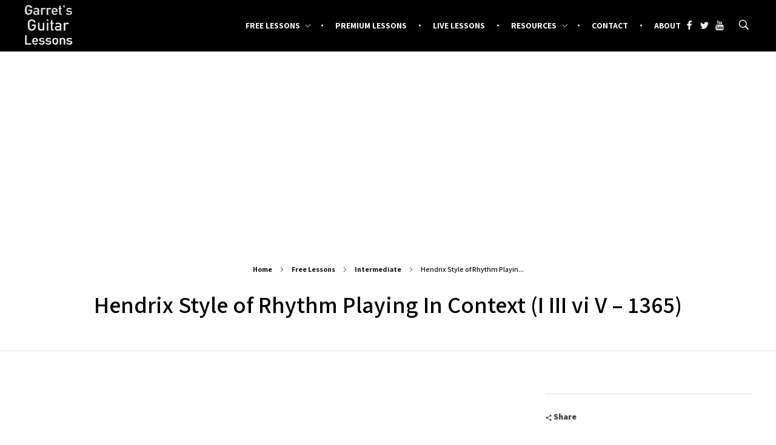

--- FILE ---
content_type: text/html; charset=UTF-8
request_url: https://garretsguitarlessons.com/lessons/hendrix-style-of-rhythm-playing-in-context-i-iii-vi-v-1365/
body_size: 21648
content:
<!DOCTYPE html>
<!--[if IE 9 ]>   <html class="no-js oldie ie9 ie" lang="en-US" > <![endif]-->
<!--[if (gt IE 9)|!(IE)]><!--> <html class="no-js" lang="en-US" > <!--<![endif]-->
<head>
        <meta charset="UTF-8" >
        <meta http-equiv="X-UA-Compatible" content="IE=edge">
        <!-- devices setting -->
        <meta name="viewport"   content="initial-scale=1,user-scalable=no,width=device-width">

<!-- outputs by wp_head -->
<meta name='robots' content='index, follow, max-image-preview:large, max-snippet:-1, max-video-preview:-1' />
	<style>img:is([sizes="auto" i], [sizes^="auto," i]) { contain-intrinsic-size: 3000px 1500px }</style>
	
	<!-- This site is optimized with the Yoast SEO plugin v26.3 - https://yoast.com/wordpress/plugins/seo/ -->
	<title>Hendrix Style of Rhythm Playing In Context (I III vi V - 1365) &#8226; Garret&#039;s Guitar Lessons</title>
	<link rel="canonical" href="https://garretsguitarlessons.com/lessons/hendrix-style-of-rhythm-playing-in-context-i-iii-vi-v-1365/" />
	<meta property="og:locale" content="en_US" />
	<meta property="og:type" content="article" />
	<meta property="og:title" content="Hendrix Style of Rhythm Playing In Context (I III vi V - 1365) &#8226; Garret&#039;s Guitar Lessons" />
	<meta property="og:description" content="Here&#8217;s an example of playing with our “Hendrix”-y rhythm playing over a fun chord progression: C – E (or E7) – Am – G or a I – III – vi – V (1 3dom 6 5). I put the chords using these barre chords: C &#8211; 6th String Barre Chord E &#8211; 5th String [&hellip;]" />
	<meta property="og:url" content="https://garretsguitarlessons.com/lessons/hendrix-style-of-rhythm-playing-in-context-i-iii-vi-v-1365/" />
	<meta property="og:site_name" content="Garret&#039;s Guitar Lessons" />
	<meta property="article:publisher" content="https://www.facebook.com/garretsguitarlessons" />
	<meta property="article:modified_time" content="2019-11-02T19:52:19+00:00" />
	<meta property="og:image" content="https://garretsguitarlessons.com/wordpress/wp-content/uploads/2017/04/Hendrix1365_maxresdefault_Edited.jpg" />
	<meta property="og:image:width" content="1920" />
	<meta property="og:image:height" content="1080" />
	<meta property="og:image:type" content="image/jpeg" />
	<meta name="twitter:label1" content="Est. reading time" />
	<meta name="twitter:data1" content="1 minute" />
	<script type="application/ld+json" class="yoast-schema-graph">{"@context":"https://schema.org","@graph":[{"@type":"WebPage","@id":"https://garretsguitarlessons.com/lessons/hendrix-style-of-rhythm-playing-in-context-i-iii-vi-v-1365/","url":"https://garretsguitarlessons.com/lessons/hendrix-style-of-rhythm-playing-in-context-i-iii-vi-v-1365/","name":"Hendrix Style of Rhythm Playing In Context (I III vi V - 1365) &#8226; Garret&#039;s Guitar Lessons","isPartOf":{"@id":"https://garretsguitarlessons.com/#website"},"primaryImageOfPage":{"@id":"https://garretsguitarlessons.com/lessons/hendrix-style-of-rhythm-playing-in-context-i-iii-vi-v-1365/#primaryimage"},"image":{"@id":"https://garretsguitarlessons.com/lessons/hendrix-style-of-rhythm-playing-in-context-i-iii-vi-v-1365/#primaryimage"},"thumbnailUrl":"https://garretsguitarlessons.com/wordpress/wp-content/uploads/2017/04/Hendrix1365_maxresdefault_Edited.jpg","datePublished":"2017-04-24T14:00:50+00:00","dateModified":"2019-11-02T19:52:19+00:00","breadcrumb":{"@id":"https://garretsguitarlessons.com/lessons/hendrix-style-of-rhythm-playing-in-context-i-iii-vi-v-1365/#breadcrumb"},"inLanguage":"en-US","potentialAction":[{"@type":"ReadAction","target":["https://garretsguitarlessons.com/lessons/hendrix-style-of-rhythm-playing-in-context-i-iii-vi-v-1365/"]}]},{"@type":"ImageObject","inLanguage":"en-US","@id":"https://garretsguitarlessons.com/lessons/hendrix-style-of-rhythm-playing-in-context-i-iii-vi-v-1365/#primaryimage","url":"https://garretsguitarlessons.com/wordpress/wp-content/uploads/2017/04/Hendrix1365_maxresdefault_Edited.jpg","contentUrl":"https://garretsguitarlessons.com/wordpress/wp-content/uploads/2017/04/Hendrix1365_maxresdefault_Edited.jpg","width":1920,"height":1080},{"@type":"BreadcrumbList","@id":"https://garretsguitarlessons.com/lessons/hendrix-style-of-rhythm-playing-in-context-i-iii-vi-v-1365/#breadcrumb","itemListElement":[{"@type":"ListItem","position":1,"name":"Home","item":"https://garretsguitarlessons.com/"},{"@type":"ListItem","position":2,"name":"Portfolios","item":"https://garretsguitarlessons.com/lessons/all/"},{"@type":"ListItem","position":3,"name":"Hendrix Style of Rhythm Playing In Context (I III vi V &#8211; 1365)"}]},{"@type":"WebSite","@id":"https://garretsguitarlessons.com/#website","url":"https://garretsguitarlessons.com/","name":"Garret&#039;s Guitar Lessons","description":"Free Guitar Lessons &amp; Resources","publisher":{"@id":"https://garretsguitarlessons.com/#organization"},"potentialAction":[{"@type":"SearchAction","target":{"@type":"EntryPoint","urlTemplate":"https://garretsguitarlessons.com/?s={search_term_string}"},"query-input":{"@type":"PropertyValueSpecification","valueRequired":true,"valueName":"search_term_string"}}],"inLanguage":"en-US"},{"@type":"Organization","@id":"https://garretsguitarlessons.com/#organization","name":"Garret's Guitar Lessons","url":"https://garretsguitarlessons.com/","logo":{"@type":"ImageObject","inLanguage":"en-US","@id":"https://garretsguitarlessons.com/#/schema/logo/image/","url":"https://garretsguitarlessons.com/wordpress/wp-content/uploads/2019/07/GGLlogo_Update.png","contentUrl":"https://garretsguitarlessons.com/wordpress/wp-content/uploads/2019/07/GGLlogo_Update.png","width":982,"height":118,"caption":"Garret's Guitar Lessons"},"image":{"@id":"https://garretsguitarlessons.com/#/schema/logo/image/"},"sameAs":["https://www.facebook.com/garretsguitarlessons","https://x.com/garretslessons","https://www.youtube.com/channel/UCzQMm-DboCDwT998oWEclZQ"]}]}</script>
	<!-- / Yoast SEO plugin. -->


<link rel='dns-prefetch' href='//www.googletagmanager.com' />
<link rel='dns-prefetch' href='//maps.googleapis.com' />
<link rel='dns-prefetch' href='//challenges.cloudflare.com' />
<link rel='dns-prefetch' href='//fonts.googleapis.com' />
<link rel="alternate" type="application/rss+xml" title="Garret&#039;s Guitar Lessons &raquo; Feed" href="https://garretsguitarlessons.com/feed/" />
<link rel="alternate" type="application/rss+xml" title="Garret&#039;s Guitar Lessons &raquo; Comments Feed" href="https://garretsguitarlessons.com/comments/feed/" />
<script>
window._wpemojiSettings = {"baseUrl":"https:\/\/s.w.org\/images\/core\/emoji\/16.0.1\/72x72\/","ext":".png","svgUrl":"https:\/\/s.w.org\/images\/core\/emoji\/16.0.1\/svg\/","svgExt":".svg","source":{"concatemoji":"https:\/\/garretsguitarlessons.com\/wordpress\/wp-includes\/js\/wp-emoji-release.min.js?ver=6.8.3"}};
/*! This file is auto-generated */
!function(s,n){var o,i,e;function c(e){try{var t={supportTests:e,timestamp:(new Date).valueOf()};sessionStorage.setItem(o,JSON.stringify(t))}catch(e){}}function p(e,t,n){e.clearRect(0,0,e.canvas.width,e.canvas.height),e.fillText(t,0,0);var t=new Uint32Array(e.getImageData(0,0,e.canvas.width,e.canvas.height).data),a=(e.clearRect(0,0,e.canvas.width,e.canvas.height),e.fillText(n,0,0),new Uint32Array(e.getImageData(0,0,e.canvas.width,e.canvas.height).data));return t.every(function(e,t){return e===a[t]})}function u(e,t){e.clearRect(0,0,e.canvas.width,e.canvas.height),e.fillText(t,0,0);for(var n=e.getImageData(16,16,1,1),a=0;a<n.data.length;a++)if(0!==n.data[a])return!1;return!0}function f(e,t,n,a){switch(t){case"flag":return n(e,"\ud83c\udff3\ufe0f\u200d\u26a7\ufe0f","\ud83c\udff3\ufe0f\u200b\u26a7\ufe0f")?!1:!n(e,"\ud83c\udde8\ud83c\uddf6","\ud83c\udde8\u200b\ud83c\uddf6")&&!n(e,"\ud83c\udff4\udb40\udc67\udb40\udc62\udb40\udc65\udb40\udc6e\udb40\udc67\udb40\udc7f","\ud83c\udff4\u200b\udb40\udc67\u200b\udb40\udc62\u200b\udb40\udc65\u200b\udb40\udc6e\u200b\udb40\udc67\u200b\udb40\udc7f");case"emoji":return!a(e,"\ud83e\udedf")}return!1}function g(e,t,n,a){var r="undefined"!=typeof WorkerGlobalScope&&self instanceof WorkerGlobalScope?new OffscreenCanvas(300,150):s.createElement("canvas"),o=r.getContext("2d",{willReadFrequently:!0}),i=(o.textBaseline="top",o.font="600 32px Arial",{});return e.forEach(function(e){i[e]=t(o,e,n,a)}),i}function t(e){var t=s.createElement("script");t.src=e,t.defer=!0,s.head.appendChild(t)}"undefined"!=typeof Promise&&(o="wpEmojiSettingsSupports",i=["flag","emoji"],n.supports={everything:!0,everythingExceptFlag:!0},e=new Promise(function(e){s.addEventListener("DOMContentLoaded",e,{once:!0})}),new Promise(function(t){var n=function(){try{var e=JSON.parse(sessionStorage.getItem(o));if("object"==typeof e&&"number"==typeof e.timestamp&&(new Date).valueOf()<e.timestamp+604800&&"object"==typeof e.supportTests)return e.supportTests}catch(e){}return null}();if(!n){if("undefined"!=typeof Worker&&"undefined"!=typeof OffscreenCanvas&&"undefined"!=typeof URL&&URL.createObjectURL&&"undefined"!=typeof Blob)try{var e="postMessage("+g.toString()+"("+[JSON.stringify(i),f.toString(),p.toString(),u.toString()].join(",")+"));",a=new Blob([e],{type:"text/javascript"}),r=new Worker(URL.createObjectURL(a),{name:"wpTestEmojiSupports"});return void(r.onmessage=function(e){c(n=e.data),r.terminate(),t(n)})}catch(e){}c(n=g(i,f,p,u))}t(n)}).then(function(e){for(var t in e)n.supports[t]=e[t],n.supports.everything=n.supports.everything&&n.supports[t],"flag"!==t&&(n.supports.everythingExceptFlag=n.supports.everythingExceptFlag&&n.supports[t]);n.supports.everythingExceptFlag=n.supports.everythingExceptFlag&&!n.supports.flag,n.DOMReady=!1,n.readyCallback=function(){n.DOMReady=!0}}).then(function(){return e}).then(function(){var e;n.supports.everything||(n.readyCallback(),(e=n.source||{}).concatemoji?t(e.concatemoji):e.wpemoji&&e.twemoji&&(t(e.twemoji),t(e.wpemoji)))}))}((window,document),window._wpemojiSettings);
</script>
<link rel='stylesheet' id='bdt-uikit-css' href='https://garretsguitarlessons.com/wordpress/wp-content/plugins/bdthemes-element-pack/assets/css/bdt-uikit.css?ver=3.17.11' media='all' />
<link rel='stylesheet' id='ep-helper-css' href='https://garretsguitarlessons.com/wordpress/wp-content/plugins/bdthemes-element-pack/assets/css/ep-helper.css?ver=7.12.2' media='all' />
<style id='wp-emoji-styles-inline-css'>

	img.wp-smiley, img.emoji {
		display: inline !important;
		border: none !important;
		box-shadow: none !important;
		height: 1em !important;
		width: 1em !important;
		margin: 0 0.07em !important;
		vertical-align: -0.1em !important;
		background: none !important;
		padding: 0 !important;
	}
</style>
<link rel='stylesheet' id='wp-block-library-css' href='https://garretsguitarlessons.com/wordpress/wp-includes/css/dist/block-library/style.min.css?ver=6.8.3' media='all' />
<style id='classic-theme-styles-inline-css'>
/*! This file is auto-generated */
.wp-block-button__link{color:#fff;background-color:#32373c;border-radius:9999px;box-shadow:none;text-decoration:none;padding:calc(.667em + 2px) calc(1.333em + 2px);font-size:1.125em}.wp-block-file__button{background:#32373c;color:#fff;text-decoration:none}
</style>
<style id='global-styles-inline-css'>
:root{--wp--preset--aspect-ratio--square: 1;--wp--preset--aspect-ratio--4-3: 4/3;--wp--preset--aspect-ratio--3-4: 3/4;--wp--preset--aspect-ratio--3-2: 3/2;--wp--preset--aspect-ratio--2-3: 2/3;--wp--preset--aspect-ratio--16-9: 16/9;--wp--preset--aspect-ratio--9-16: 9/16;--wp--preset--color--black: #000000;--wp--preset--color--cyan-bluish-gray: #abb8c3;--wp--preset--color--white: #ffffff;--wp--preset--color--pale-pink: #f78da7;--wp--preset--color--vivid-red: #cf2e2e;--wp--preset--color--luminous-vivid-orange: #ff6900;--wp--preset--color--luminous-vivid-amber: #fcb900;--wp--preset--color--light-green-cyan: #7bdcb5;--wp--preset--color--vivid-green-cyan: #00d084;--wp--preset--color--pale-cyan-blue: #8ed1fc;--wp--preset--color--vivid-cyan-blue: #0693e3;--wp--preset--color--vivid-purple: #9b51e0;--wp--preset--gradient--vivid-cyan-blue-to-vivid-purple: linear-gradient(135deg,rgba(6,147,227,1) 0%,rgb(155,81,224) 100%);--wp--preset--gradient--light-green-cyan-to-vivid-green-cyan: linear-gradient(135deg,rgb(122,220,180) 0%,rgb(0,208,130) 100%);--wp--preset--gradient--luminous-vivid-amber-to-luminous-vivid-orange: linear-gradient(135deg,rgba(252,185,0,1) 0%,rgba(255,105,0,1) 100%);--wp--preset--gradient--luminous-vivid-orange-to-vivid-red: linear-gradient(135deg,rgba(255,105,0,1) 0%,rgb(207,46,46) 100%);--wp--preset--gradient--very-light-gray-to-cyan-bluish-gray: linear-gradient(135deg,rgb(238,238,238) 0%,rgb(169,184,195) 100%);--wp--preset--gradient--cool-to-warm-spectrum: linear-gradient(135deg,rgb(74,234,220) 0%,rgb(151,120,209) 20%,rgb(207,42,186) 40%,rgb(238,44,130) 60%,rgb(251,105,98) 80%,rgb(254,248,76) 100%);--wp--preset--gradient--blush-light-purple: linear-gradient(135deg,rgb(255,206,236) 0%,rgb(152,150,240) 100%);--wp--preset--gradient--blush-bordeaux: linear-gradient(135deg,rgb(254,205,165) 0%,rgb(254,45,45) 50%,rgb(107,0,62) 100%);--wp--preset--gradient--luminous-dusk: linear-gradient(135deg,rgb(255,203,112) 0%,rgb(199,81,192) 50%,rgb(65,88,208) 100%);--wp--preset--gradient--pale-ocean: linear-gradient(135deg,rgb(255,245,203) 0%,rgb(182,227,212) 50%,rgb(51,167,181) 100%);--wp--preset--gradient--electric-grass: linear-gradient(135deg,rgb(202,248,128) 0%,rgb(113,206,126) 100%);--wp--preset--gradient--midnight: linear-gradient(135deg,rgb(2,3,129) 0%,rgb(40,116,252) 100%);--wp--preset--font-size--small: 13px;--wp--preset--font-size--medium: 20px;--wp--preset--font-size--large: 36px;--wp--preset--font-size--x-large: 42px;--wp--preset--spacing--20: 0.44rem;--wp--preset--spacing--30: 0.67rem;--wp--preset--spacing--40: 1rem;--wp--preset--spacing--50: 1.5rem;--wp--preset--spacing--60: 2.25rem;--wp--preset--spacing--70: 3.38rem;--wp--preset--spacing--80: 5.06rem;--wp--preset--shadow--natural: 6px 6px 9px rgba(0, 0, 0, 0.2);--wp--preset--shadow--deep: 12px 12px 50px rgba(0, 0, 0, 0.4);--wp--preset--shadow--sharp: 6px 6px 0px rgba(0, 0, 0, 0.2);--wp--preset--shadow--outlined: 6px 6px 0px -3px rgba(255, 255, 255, 1), 6px 6px rgba(0, 0, 0, 1);--wp--preset--shadow--crisp: 6px 6px 0px rgba(0, 0, 0, 1);}:where(.is-layout-flex){gap: 0.5em;}:where(.is-layout-grid){gap: 0.5em;}body .is-layout-flex{display: flex;}.is-layout-flex{flex-wrap: wrap;align-items: center;}.is-layout-flex > :is(*, div){margin: 0;}body .is-layout-grid{display: grid;}.is-layout-grid > :is(*, div){margin: 0;}:where(.wp-block-columns.is-layout-flex){gap: 2em;}:where(.wp-block-columns.is-layout-grid){gap: 2em;}:where(.wp-block-post-template.is-layout-flex){gap: 1.25em;}:where(.wp-block-post-template.is-layout-grid){gap: 1.25em;}.has-black-color{color: var(--wp--preset--color--black) !important;}.has-cyan-bluish-gray-color{color: var(--wp--preset--color--cyan-bluish-gray) !important;}.has-white-color{color: var(--wp--preset--color--white) !important;}.has-pale-pink-color{color: var(--wp--preset--color--pale-pink) !important;}.has-vivid-red-color{color: var(--wp--preset--color--vivid-red) !important;}.has-luminous-vivid-orange-color{color: var(--wp--preset--color--luminous-vivid-orange) !important;}.has-luminous-vivid-amber-color{color: var(--wp--preset--color--luminous-vivid-amber) !important;}.has-light-green-cyan-color{color: var(--wp--preset--color--light-green-cyan) !important;}.has-vivid-green-cyan-color{color: var(--wp--preset--color--vivid-green-cyan) !important;}.has-pale-cyan-blue-color{color: var(--wp--preset--color--pale-cyan-blue) !important;}.has-vivid-cyan-blue-color{color: var(--wp--preset--color--vivid-cyan-blue) !important;}.has-vivid-purple-color{color: var(--wp--preset--color--vivid-purple) !important;}.has-black-background-color{background-color: var(--wp--preset--color--black) !important;}.has-cyan-bluish-gray-background-color{background-color: var(--wp--preset--color--cyan-bluish-gray) !important;}.has-white-background-color{background-color: var(--wp--preset--color--white) !important;}.has-pale-pink-background-color{background-color: var(--wp--preset--color--pale-pink) !important;}.has-vivid-red-background-color{background-color: var(--wp--preset--color--vivid-red) !important;}.has-luminous-vivid-orange-background-color{background-color: var(--wp--preset--color--luminous-vivid-orange) !important;}.has-luminous-vivid-amber-background-color{background-color: var(--wp--preset--color--luminous-vivid-amber) !important;}.has-light-green-cyan-background-color{background-color: var(--wp--preset--color--light-green-cyan) !important;}.has-vivid-green-cyan-background-color{background-color: var(--wp--preset--color--vivid-green-cyan) !important;}.has-pale-cyan-blue-background-color{background-color: var(--wp--preset--color--pale-cyan-blue) !important;}.has-vivid-cyan-blue-background-color{background-color: var(--wp--preset--color--vivid-cyan-blue) !important;}.has-vivid-purple-background-color{background-color: var(--wp--preset--color--vivid-purple) !important;}.has-black-border-color{border-color: var(--wp--preset--color--black) !important;}.has-cyan-bluish-gray-border-color{border-color: var(--wp--preset--color--cyan-bluish-gray) !important;}.has-white-border-color{border-color: var(--wp--preset--color--white) !important;}.has-pale-pink-border-color{border-color: var(--wp--preset--color--pale-pink) !important;}.has-vivid-red-border-color{border-color: var(--wp--preset--color--vivid-red) !important;}.has-luminous-vivid-orange-border-color{border-color: var(--wp--preset--color--luminous-vivid-orange) !important;}.has-luminous-vivid-amber-border-color{border-color: var(--wp--preset--color--luminous-vivid-amber) !important;}.has-light-green-cyan-border-color{border-color: var(--wp--preset--color--light-green-cyan) !important;}.has-vivid-green-cyan-border-color{border-color: var(--wp--preset--color--vivid-green-cyan) !important;}.has-pale-cyan-blue-border-color{border-color: var(--wp--preset--color--pale-cyan-blue) !important;}.has-vivid-cyan-blue-border-color{border-color: var(--wp--preset--color--vivid-cyan-blue) !important;}.has-vivid-purple-border-color{border-color: var(--wp--preset--color--vivid-purple) !important;}.has-vivid-cyan-blue-to-vivid-purple-gradient-background{background: var(--wp--preset--gradient--vivid-cyan-blue-to-vivid-purple) !important;}.has-light-green-cyan-to-vivid-green-cyan-gradient-background{background: var(--wp--preset--gradient--light-green-cyan-to-vivid-green-cyan) !important;}.has-luminous-vivid-amber-to-luminous-vivid-orange-gradient-background{background: var(--wp--preset--gradient--luminous-vivid-amber-to-luminous-vivid-orange) !important;}.has-luminous-vivid-orange-to-vivid-red-gradient-background{background: var(--wp--preset--gradient--luminous-vivid-orange-to-vivid-red) !important;}.has-very-light-gray-to-cyan-bluish-gray-gradient-background{background: var(--wp--preset--gradient--very-light-gray-to-cyan-bluish-gray) !important;}.has-cool-to-warm-spectrum-gradient-background{background: var(--wp--preset--gradient--cool-to-warm-spectrum) !important;}.has-blush-light-purple-gradient-background{background: var(--wp--preset--gradient--blush-light-purple) !important;}.has-blush-bordeaux-gradient-background{background: var(--wp--preset--gradient--blush-bordeaux) !important;}.has-luminous-dusk-gradient-background{background: var(--wp--preset--gradient--luminous-dusk) !important;}.has-pale-ocean-gradient-background{background: var(--wp--preset--gradient--pale-ocean) !important;}.has-electric-grass-gradient-background{background: var(--wp--preset--gradient--electric-grass) !important;}.has-midnight-gradient-background{background: var(--wp--preset--gradient--midnight) !important;}.has-small-font-size{font-size: var(--wp--preset--font-size--small) !important;}.has-medium-font-size{font-size: var(--wp--preset--font-size--medium) !important;}.has-large-font-size{font-size: var(--wp--preset--font-size--large) !important;}.has-x-large-font-size{font-size: var(--wp--preset--font-size--x-large) !important;}
:where(.wp-block-post-template.is-layout-flex){gap: 1.25em;}:where(.wp-block-post-template.is-layout-grid){gap: 1.25em;}
:where(.wp-block-columns.is-layout-flex){gap: 2em;}:where(.wp-block-columns.is-layout-grid){gap: 2em;}
:root :where(.wp-block-pullquote){font-size: 1.5em;line-height: 1.6;}
</style>
<style id='woocommerce-inline-inline-css'>
.woocommerce form .form-row .required { visibility: visible; }
</style>
<link rel='stylesheet' id='auxin-base-css' href='https://garretsguitarlessons.com/wordpress/wp-content/themes/phlox-pro/css/base.css?ver=5.17.7' media='all' />
<link rel='stylesheet' id='auxin-main-css' href='https://garretsguitarlessons.com/wordpress/wp-content/themes/phlox-pro/css/main.css?ver=5.17.7' media='all' />
<link rel='stylesheet' id='auxin-shop-css' href='https://garretsguitarlessons.com/wordpress/wp-content/themes/phlox-pro/css/shop.css?ver=2.1.7' media='all' />
<link rel='stylesheet' id='columns-css' href='https://garretsguitarlessons.com/wordpress/wp-content/plugins/columns/columns.css?ver=6.8.3' media='all' />
<link rel='stylesheet' id='contact-form-7-css' href='https://garretsguitarlessons.com/wordpress/wp-content/plugins/contact-form-7/includes/css/styles.css?ver=6.1.3' media='all' />
<link rel='stylesheet' id='iw-defaults-css' href='https://garretsguitarlessons.com/wordpress/wp-content/plugins/widgets-for-siteorigin/inc/../css/defaults.css?ver=1.4.7' media='all' />
<link rel='stylesheet' id='brands-styles-css' href='https://garretsguitarlessons.com/wordpress/wp-content/plugins/woocommerce/assets/css/brands.css?ver=10.3.7' media='all' />
<link rel='stylesheet' id='auxin-front-icon-css' href='https://garretsguitarlessons.com/wordpress/wp-content/themes/phlox-pro/css/auxin-icon.css?ver=5.17.7' media='all' />
<link rel='stylesheet' id='auxin-fonts-google-css' href='//fonts.googleapis.com/css?family=Assistant%3A200%2C300%2Cregular%2C600%2C700%2C800&#038;ver=6.2' media='all' />
<link rel='stylesheet' id='auxin-custom-css' href='https://garretsguitarlessons.com/wordpress/wp-content/uploads/phlox-pro/custom.css?ver=6.2' media='all' />
<link rel='stylesheet' id='auxin-go-pricing-css' href='https://garretsguitarlessons.com/wordpress/wp-content/themes/phlox-pro/css/go-pricing.css?ver=5.17.7' media='all' />
<link rel='stylesheet' id='auxin-portfolio-css' href='https://garretsguitarlessons.com/wordpress/wp-content/themes/phlox-pro/css/portfolio.css?ver=2.3.12' media='all' />
<link rel='stylesheet' id='auxin-elementor-base-css' href='https://garretsguitarlessons.com/wordpress/wp-content/themes/phlox-pro/css/other/elementor.css?ver=5.17.7' media='all' />
<link rel='stylesheet' id='elementor-frontend-css' href='https://garretsguitarlessons.com/wordpress/wp-content/plugins/elementor/assets/css/frontend.min.css?ver=3.33.1' media='all' />
<link rel='stylesheet' id='elementor-post-11074-css' href='https://garretsguitarlessons.com/wordpress/wp-content/uploads/elementor/css/post-11074.css?ver=1766421878' media='all' />
<link rel='stylesheet' id='elementor-post-12113-css' href='https://garretsguitarlessons.com/wordpress/wp-content/uploads/elementor/css/post-12113.css?ver=1766421878' media='all' />
<link rel='stylesheet' id='elementor-gf-local-poppins-css' href='https://garretsguitarlessons.com/wordpress/wp-content/uploads/elementor/google-fonts/css/poppins.css?ver=1745341201' media='all' />
<link rel='stylesheet' id='elementor-gf-local-raleway-css' href='https://garretsguitarlessons.com/wordpress/wp-content/uploads/elementor/google-fonts/css/raleway.css?ver=1745341209' media='all' />
<script id="woocommerce-google-analytics-integration-gtag-js-after">
/* Google Analytics for WooCommerce (gtag.js) */
					window.dataLayer = window.dataLayer || [];
					function gtag(){dataLayer.push(arguments);}
					// Set up default consent state.
					for ( const mode of [{"analytics_storage":"denied","ad_storage":"denied","ad_user_data":"denied","ad_personalization":"denied","region":["AT","BE","BG","HR","CY","CZ","DK","EE","FI","FR","DE","GR","HU","IS","IE","IT","LV","LI","LT","LU","MT","NL","NO","PL","PT","RO","SK","SI","ES","SE","GB","CH"]}] || [] ) {
						gtag( "consent", "default", { "wait_for_update": 500, ...mode } );
					}
					gtag("js", new Date());
					gtag("set", "developer_id.dOGY3NW", true);
					gtag("config", "G-MCRRE4QKPC", {"track_404":true,"allow_google_signals":true,"logged_in":false,"linker":{"domains":[],"allow_incoming":false},"custom_map":{"dimension1":"logged_in"}});
</script>
<script id="gtmkit-js-before" data-cfasync="false" data-nowprocket="" data-cookieconsent="ignore">
		window.gtmkit_settings = {"datalayer_name":"dataLayer","console_log":false,"wc":{"use_sku":false,"pid_prefix":"","add_shipping_info":{"config":1},"add_payment_info":{"config":1},"view_item":{"config":0},"view_item_list":{"config":0},"wishlist":false,"css_selectors":{"product_list_select_item":".products .product:not(.product-category) a:not(.add_to_cart_button.ajax_add_to_cart,.add_to_wishlist),.wc-block-grid__products li:not(.product-category) a:not(.add_to_cart_button.ajax_add_to_cart,.add_to_wishlist),.woocommerce-grouped-product-list-item__label a:not(.add_to_wishlist)","product_list_element":".product,.wc-block-grid__product","product_list_exclude":"","product_list_add_to_cart":".add_to_cart_button.ajax_add_to_cart:not(.single_add_to_cart_button)"},"text":{"wp-block-handpicked-products":"Handpicked Products","wp-block-product-best-sellers":"Best Sellers","wp-block-product-category":"Product Category","wp-block-product-new":"New Products","wp-block-product-on-sale":"Products On Sale","wp-block-products-by-attribute":"Products By Attribute","wp-block-product-tag":"Product Tag","wp-block-product-top-rated":"Top Rated Products","shipping-tier-not-found":"Shipping tier not found","payment-method-not-found":"Payment method not found"}}};
		window.gtmkit_data = {"wc":{"currency":"USD","is_cart":false,"is_checkout":false,"blocks":{}}};
		window.dataLayer = window.dataLayer || [];
				
</script>
<script src="https://garretsguitarlessons.com/wordpress/wp-includes/js/jquery/jquery.min.js?ver=3.7.1" id="jquery-core-js"></script>
<script src="https://garretsguitarlessons.com/wordpress/wp-includes/js/jquery/jquery-migrate.min.js?ver=3.4.1" id="jquery-migrate-js"></script>
<script src="https://garretsguitarlessons.com/wordpress/wp-content/plugins/auxin-pro-tools/admin/assets/js/elementor/widgets.js?ver=1.9.7" id="auxin-elementor-pro-widgets-js"></script>
<script src="https://garretsguitarlessons.com/wordpress/wp-includes/js/tinymce/tinymce.min.js?ver=49110-20250317" id="wp-tinymce-root-js"></script>
<script src="https://garretsguitarlessons.com/wordpress/wp-includes/js/tinymce/plugins/compat3x/plugin.min.js?ver=49110-20250317" id="wp-tinymce-js"></script>
<script src="https://garretsguitarlessons.com/wordpress/wp-content/plugins/woocommerce/assets/js/js-cookie/js.cookie.min.js?ver=2.1.4-wc.10.3.7" id="wc-js-cookie-js" defer data-wp-strategy="defer"></script>
<script id="wc-cart-fragments-js-extra">
var wc_cart_fragments_params = {"ajax_url":"\/wordpress\/wp-admin\/admin-ajax.php","wc_ajax_url":"\/?wc-ajax=%%endpoint%%","cart_hash_key":"wc_cart_hash_4f079bb4c97c56826612adb1a5fe7a25","fragment_name":"wc_fragments_4f079bb4c97c56826612adb1a5fe7a25","request_timeout":"5000"};
</script>
<script src="https://garretsguitarlessons.com/wordpress/wp-content/plugins/woocommerce/assets/js/frontend/cart-fragments.min.js?ver=10.3.7" id="wc-cart-fragments-js" defer data-wp-strategy="defer"></script>
<script src="https://garretsguitarlessons.com/wordpress/wp-content/plugins/woocommerce/assets/js/jquery-blockui/jquery.blockUI.min.js?ver=2.7.0-wc.10.3.7" id="wc-jquery-blockui-js" defer data-wp-strategy="defer"></script>
<script id="wc-add-to-cart-js-extra">
var wc_add_to_cart_params = {"ajax_url":"\/wordpress\/wp-admin\/admin-ajax.php","wc_ajax_url":"\/?wc-ajax=%%endpoint%%","i18n_view_cart":"View cart","cart_url":"https:\/\/garretsguitarlessons.com\/cart\/","is_cart":"","cart_redirect_after_add":"no"};
</script>
<script src="https://garretsguitarlessons.com/wordpress/wp-content/plugins/woocommerce/assets/js/frontend/add-to-cart.min.js?ver=10.3.7" id="wc-add-to-cart-js" defer data-wp-strategy="defer"></script>
<script id="woocommerce-js-extra">
var woocommerce_params = {"ajax_url":"\/wordpress\/wp-admin\/admin-ajax.php","wc_ajax_url":"\/?wc-ajax=%%endpoint%%","i18n_password_show":"Show password","i18n_password_hide":"Hide password"};
</script>
<script src="https://garretsguitarlessons.com/wordpress/wp-content/plugins/woocommerce/assets/js/frontend/woocommerce.min.js?ver=10.3.7" id="woocommerce-js" defer data-wp-strategy="defer"></script>
<script id="auxin-modernizr-js-extra">
var auxin = {"ajax_url":"https:\/\/garretsguitarlessons.com\/wordpress\/wp-admin\/admin-ajax.php","is_rtl":"","is_reponsive":"1","is_framed":"","frame_width":"20","wpml_lang":"en","uploadbaseurl":"https:\/\/garretsguitarlessons.com\/wordpress\/wp-content\/uploads","nonce":"9efb4ea5a3"};
</script>
<script id="auxin-modernizr-js-before">
/* < ![CDATA[ */
function auxinNS(n){for(var e=n.split("."),a=window,i="",r=e.length,t=0;r>t;t++)"window"!=e[t]&&(i=e[t],a[i]=a[i]||{},a=a[i]);return a;}
/* ]]> */
</script>
<script src="https://garretsguitarlessons.com/wordpress/wp-content/themes/phlox-pro/js/solo/modernizr-custom.min.js?ver=5.17.7" id="auxin-modernizr-js"></script>
<link rel="https://api.w.org/" href="https://garretsguitarlessons.com/wp-json/" /><link rel="alternate" title="JSON" type="application/json" href="https://garretsguitarlessons.com/wp-json/wp/v2/portfolio/4166" /><link rel="EditURI" type="application/rsd+xml" title="RSD" href="https://garretsguitarlessons.com/wordpress/xmlrpc.php?rsd" />
<meta name="generator" content="WordPress 6.8.3" />
<meta name="generator" content="WooCommerce 10.3.7" />
<link rel='shortlink' href='https://garretsguitarlessons.com/?p=4166' />
<link rel="alternate" title="oEmbed (JSON)" type="application/json+oembed" href="https://garretsguitarlessons.com/wp-json/oembed/1.0/embed?url=https%3A%2F%2Fgarretsguitarlessons.com%2Flessons%2Fhendrix-style-of-rhythm-playing-in-context-i-iii-vi-v-1365%2F" />
<link rel="alternate" title="oEmbed (XML)" type="text/xml+oembed" href="https://garretsguitarlessons.com/wp-json/oembed/1.0/embed?url=https%3A%2F%2Fgarretsguitarlessons.com%2Flessons%2Fhendrix-style-of-rhythm-playing-in-context-i-iii-vi-v-1365%2F&#038;format=xml" />
    <meta name="title"       content="Hendrix Style of Rhythm Playing In Context (I III vi V - 1365)" />
    <meta name="description" content="Here&#8217;s an example of playing with our “Hendrix”-y rhythm playing over a fun chord progression: C – E (or E7) – Am – G or a I – III – vi – V (1 3dom 6 5). I put the chords using these barre chords: C &#8211; 6th String Barre Chord E &#8211; 5th String [&hellip;]" />
        <link rel="image_src"    href="https://garretsguitarlessons.com/wordpress/wp-content/uploads/2017/04/Hendrix1365_maxresdefault_Edited-90x90.jpg" />
    		<style type="text/css">
			.comments-link {
				display: none;
			}
					</style>
		<!-- Hide Comments plugin -->
		<script async src="//pagead2.googlesyndication.com/pagead/js/adsbygoogle.js"></script>
<script>
  (adsbygoogle = window.adsbygoogle || []).push({
    google_ad_client: "ca-pub-7175589894765099",
    enable_page_level_ads: true
  });
</script><style type='text/css'>.rp4wp-related-posts ul{width:100%;padding:0;margin:0;float:left;}
.rp4wp-related-posts ul>li{list-style:none;padding:0;margin:0;padding-bottom:20px;clear:both;}
.rp4wp-related-posts ul>li>p{margin:0;padding:0;}
.rp4wp-related-post-image{width:35%;padding-right:25px;-moz-box-sizing:border-box;-webkit-box-sizing:border-box;box-sizing:border-box;float:left;}</style>
<!-- Chrome, Firefox OS and Opera -->
<meta name="theme-color" content="rgba(234, 234, 234, 0)" />
<!-- Windows Phone -->
<meta name="msapplication-navbutton-color" content="rgba(234, 234, 234, 0)" />
<!-- iOS Safari -->
<meta name="apple-mobile-web-app-capable" content="yes">
<meta name="apple-mobile-web-app-status-bar-style" content="black-translucent">

	<noscript><style>.woocommerce-product-gallery{ opacity: 1 !important; }</style></noscript>
	<meta name="generator" content="Elementor 3.33.1; features: additional_custom_breakpoints; settings: css_print_method-external, google_font-enabled, font_display-auto">
			<style>
				.e-con.e-parent:nth-of-type(n+4):not(.e-lazyloaded):not(.e-no-lazyload),
				.e-con.e-parent:nth-of-type(n+4):not(.e-lazyloaded):not(.e-no-lazyload) * {
					background-image: none !important;
				}
				@media screen and (max-height: 1024px) {
					.e-con.e-parent:nth-of-type(n+3):not(.e-lazyloaded):not(.e-no-lazyload),
					.e-con.e-parent:nth-of-type(n+3):not(.e-lazyloaded):not(.e-no-lazyload) * {
						background-image: none !important;
					}
				}
				@media screen and (max-height: 640px) {
					.e-con.e-parent:nth-of-type(n+2):not(.e-lazyloaded):not(.e-no-lazyload),
					.e-con.e-parent:nth-of-type(n+2):not(.e-lazyloaded):not(.e-no-lazyload) * {
						background-image: none !important;
					}
				}
			</style>
					<style id="wp-custom-css">
			a{
	color: black;
	font-weight: bold
}
 
a:hover {
  color: grey;
}		</style>
		<!-- end wp_head -->
</head>


<body data-rsssl=1 class="wp-singular portfolio-template-default single single-portfolio postid-4166 wp-custom-logo wp-theme-phlox-pro theme-phlox-pro auxin-pro woocommerce-no-js elementor-default elementor-kit-11098 phlox-pro aux-dom-unready aux-full-width aux-resp aux-hd aux-top-sticky  aux-page-animation-off _auxels"  data-framed="">


<div id="inner-body">

    <header id="site-header"   class="site-header-section aux-territory aux-boxed-container aux-header-light aux-add-border " style="" data-sticky-height="80" data-color-scheme="light" data-sticky-scheme="light" role="banner">
        <div class="aux-wrapper">

                <div class="aux-container aux-fold">
                            <div class="aux-header aux-header-elements-wrapper aux-float-layout">
                <!-- ribbon bar -->
                <div class="aux-header-elements">

                    <!-- logo -->
                    <div id="logo" class="aux-logo-header aux-start aux-fill aux-tablet-center aux-phone-left">
                            <div class="aux-logo aux-logo-header-inner aux-scale">
    <a href="https://garretsguitarlessons.com/" class="custom-logo-link aux-logo-anchor aux-logo-anchor1 aux-middle aux-has-logo" rel="home"><img width="150" height="150" src="https://garretsguitarlessons.com/wordpress/wp-content/uploads/2020/12/cropped-GGL_Site_Logo_2020.png" class="custom-logo aux-logo-image aux-logo-image1 aux-logo-light" alt="Garret&#039;s Guitar Lessons" decoding="async" srcset="https://garretsguitarlessons.com/wordpress/wp-content/uploads/2020/12/cropped-GGL_Site_Logo_2020.png 150w, https://garretsguitarlessons.com/wordpress/wp-content/uploads/2020/12/cropped-GGL_Site_Logo_2020-100x100.png 100w" sizes="(max-width: 150px) 100vw, 150px" /></a>        <section class="aux-logo-text aux-middle">
            <h3 class="site-title">
                <a href="https://garretsguitarlessons.com/" title="Garret&#039;s Guitar Lessons" rel="home">Garret&#039;s Guitar Lessons</a>
            </h3>
            <p class="site-description">Free Guitar Lessons &amp; Resources</p>        </section>

    </div><!-- end logo aux-fold -->

                    </div>
                                        <!-- burger -->
                    <div id="nav-burger" class="aux-burger-box aux-end aux-phone-on aux-middle" data-target-panel="toggle-bar" data-target-menu="overlay" data-target-content=".site-header-section .aux-master-menu">
                        <div class="aux-burger aux-lite-small"><span class="mid-line"></span></div>
                    </div>
                                                                                <!-- search -->
                    <div class="aux-search-box aux-desktop-on aux-end aux-middle">
                            <div  class="aux-search-section ">
            <button class="aux-search-icon  auxicon-search-4 aux-overlay-search "></button>
            </div>

                    </div>
                                        <div class="aux-btns-box aux-btn1-box aux-end aux-middle aux-tablet-off aux-phone-off ">
                                            </div>
                    <div class="aux-btns-box aux-btn2-box aux-end aux-middle aux-tablet-off aux-phone-off ">
                                            </div>
                    <section class="widget-socials aux-socials-container aux-end aux-middle aux-tablet-off aux-phone-off aux-horizontal aux-small aux-brand-color-hover">

		<ul class="aux-social-list">

		<li ><a class="facebook" href="https://www.facebook.com/garretsguitarlessons" target="_blank" ><span class="auxicon-facebook"></span></a></li>
		<li ><a class="twitter" href="https://twitter.com/garretslessons" target="_blank" ><span class="auxicon-twitter"></span></a></li>
		<li ><a class="youtube" href="https://www.youtube.com/channel/UCzQMm-DboCDwT998oWEclZQ" target="_blank" ><span class="auxicon-youtube"></span></a></li>
		</ul><!-- end socials -->

		</section><!-- end socials container -->
                                        <!-- menu -->
                    <div class="aux-menu-box aux-phone-off aux-auto-locate aux-end aux-fill aux-tablet-center" data-tablet=".aux-header .secondary-bar">
                    <!-- start master menu -->
<nav id="master-menu-main-header" class="menu-main-container">

	<ul id="menu-main" class="aux-master-menu aux-no-js aux-skin-classic-center aux-horizontal aux-with-indicator aux-with-splitter" data-type="horizontal"  data-switch-type="toggle" data-switch-parent=".aux-header .aux-toggle-menu-bar" data-switch-width="767"  >

		<!-- start submenu -->
		<li id="menu-item-12180" class="menu-item menu-item-type-post_type menu-item-object-page menu-item-has-children menu-item-12180 aux-menu-depth-0 aux-menu-root-1 aux-menu-item">
			<a href="https://garretsguitarlessons.com/free-lessons/" class="aux-item-content">
				<span class="aux-menu-label">Free Lessons</span>
			</a>

		<ul class="sub-menu aux-submenu">
			<li id="menu-item-6531" class="menu-item menu-item-type-taxonomy menu-item-object-portfolio-cat menu-item-6531 aux-menu-depth-1 aux-menu-item">
				<a href="https://garretsguitarlessons.com/lessons-cat/beginner/" class="aux-item-content">
					<span class="aux-menu-label">Beginner</span>
				</a>
			</li>
			<li id="menu-item-6533" class="menu-item menu-item-type-taxonomy menu-item-object-portfolio-cat current-portfolio-ancestor current-menu-parent current-portfolio-parent menu-item-6533 aux-menu-depth-1 aux-menu-item">
				<a href="https://garretsguitarlessons.com/lessons-cat/intermediate/" class="aux-item-content">
					<span class="aux-menu-label">Intermediate</span>
				</a>
			</li>
			<li id="menu-item-6534" class="menu-item menu-item-type-taxonomy menu-item-object-portfolio-cat menu-item-6534 aux-menu-depth-1 aux-menu-item">
				<a href="https://garretsguitarlessons.com/lessons-cat/advanced/" class="aux-item-content">
					<span class="aux-menu-label">Advanced</span>
				</a>
			</li>
			<li id="menu-item-6538" class="menu-item menu-item-type-taxonomy menu-item-object-portfolio-cat current-portfolio-ancestor current-menu-parent current-portfolio-parent menu-item-6538 aux-menu-depth-1 aux-menu-item">
				<a href="https://garretsguitarlessons.com/lessons-cat/rhythm/" class="aux-item-content">
					<span class="aux-menu-label">Rhythm</span>
				</a>
			</li>
			<li id="menu-item-6539" class="menu-item menu-item-type-taxonomy menu-item-object-portfolio-cat menu-item-6539 aux-menu-depth-1 aux-menu-item">
				<a href="https://garretsguitarlessons.com/lessons-cat/lead/" class="aux-item-content">
					<span class="aux-menu-label">Lead</span>
				</a>
			</li>
			<li id="menu-item-6535" class="menu-item menu-item-type-taxonomy menu-item-object-portfolio-cat menu-item-6535 aux-menu-depth-1 aux-menu-item">
				<a href="https://garretsguitarlessons.com/lessons-cat/chords/" class="aux-item-content">
					<span class="aux-menu-label">Chords</span>
				</a>
			</li>
			<li id="menu-item-6536" class="menu-item menu-item-type-taxonomy menu-item-object-portfolio-cat menu-item-6536 aux-menu-depth-1 aux-menu-item">
				<a href="https://garretsguitarlessons.com/lessons-cat/arpeggios/" class="aux-item-content">
					<span class="aux-menu-label">Arpeggios</span>
				</a>
			</li>
			<li id="menu-item-6537" class="menu-item menu-item-type-taxonomy menu-item-object-portfolio-cat menu-item-6537 aux-menu-depth-1 aux-menu-item">
				<a href="https://garretsguitarlessons.com/lessons-cat/scales/" class="aux-item-content">
					<span class="aux-menu-label">Scales</span>
				</a>
			</li>
			<li id="menu-item-6532" class="menu-item menu-item-type-taxonomy menu-item-object-portfolio-cat menu-item-6532 aux-menu-depth-1 aux-menu-item">
				<a href="https://garretsguitarlessons.com/lessons-cat/songs/" class="aux-item-content">
					<span class="aux-menu-label">Songs</span>
				</a>
			</li>
			<li id="menu-item-6540" class="menu-item menu-item-type-taxonomy menu-item-object-portfolio-cat current-portfolio-ancestor current-menu-parent current-portfolio-parent menu-item-6540 aux-menu-depth-1 aux-menu-item">
				<a href="https://garretsguitarlessons.com/lessons-cat/concepts/" class="aux-item-content">
					<span class="aux-menu-label">Concepts</span>
				</a>
			</li>
			<li id="menu-item-6541" class="menu-item menu-item-type-taxonomy menu-item-object-portfolio-cat menu-item-6541 aux-menu-depth-1 aux-menu-item">
				<a href="https://garretsguitarlessons.com/lessons-cat/theory/" class="aux-item-content">
					<span class="aux-menu-label">Theory</span>
				</a>
			</li>
			<li id="menu-item-6542" class="menu-item menu-item-type-taxonomy menu-item-object-portfolio-cat menu-item-6542 aux-menu-depth-1 aux-menu-item">
				<a href="https://garretsguitarlessons.com/lessons-cat/technique/" class="aux-item-content">
					<span class="aux-menu-label">Technique</span>
				</a>
			</li>
		</ul>
		</li>
		<!-- end submenu -->
		<!-- start single menu -->
		<li id="menu-item-3258" class="menu-item menu-item-type-post_type menu-item-object-page menu-item-3258 aux-menu-depth-0 aux-menu-root-2 aux-menu-item">
			<a href="https://garretsguitarlessons.com/premium-lessons/" class="aux-item-content">
				<span class="aux-menu-label">Premium Lessons</span>
			</a>
		</li>
		<!-- end single menu -->
		<!-- start single menu -->
		<li id="menu-item-35" class="menu-item menu-item-type-post_type menu-item-object-page menu-item-35 aux-menu-depth-0 aux-menu-root-3 aux-menu-item">
			<a href="https://garretsguitarlessons.com/live-lessons/" class="aux-item-content">
				<span class="aux-menu-label">Live Lessons</span>
			</a>
		</li>
		<!-- end single menu -->

		<!-- start submenu -->
		<li id="menu-item-33" class="menu-item menu-item-type-post_type menu-item-object-page menu-item-has-children menu-item-33 aux-menu-depth-0 aux-menu-root-4 aux-menu-item">
			<a href="https://garretsguitarlessons.com/resources/" class="aux-item-content">
				<span class="aux-menu-label">Resources</span>
			</a>

		<ul class="sub-menu aux-submenu">
			<li id="menu-item-1532" class="menu-item menu-item-type-post_type menu-item-object-page menu-item-1532 aux-menu-depth-1 aux-menu-item">
				<a href="https://garretsguitarlessons.com/resources/pdfs/" class="aux-item-content">
					<span class="aux-menu-label">PDF’s</span>
				</a>
			</li>

			<!-- start submenu -->
			<li id="menu-item-2718" class="menu-item menu-item-type-post_type menu-item-object-page menu-item-has-children menu-item-2718 aux-menu-depth-1 aux-menu-item">
				<a href="https://garretsguitarlessons.com/backing-tracks/" class="aux-item-content">
					<span class="aux-menu-label">Backing Tracks</span>
				</a>

			<ul class="sub-menu aux-submenu">
				<li id="menu-item-5866" class="menu-item menu-item-type-post_type menu-item-object-page menu-item-5866 aux-menu-depth-2 aux-menu-item">
					<a href="https://garretsguitarlessons.com/songs-sound-a-likes-backing-tracks/" class="aux-item-content">
						<span class="aux-menu-label">Songs/Sound A-likes – Backing Tracks</span>
					</a>
				</li>
				<li id="menu-item-5871" class="menu-item menu-item-type-post_type menu-item-object-page menu-item-5871 aux-menu-depth-2 aux-menu-item">
					<a href="https://garretsguitarlessons.com/mixed-backing-tracks/" class="aux-item-content">
						<span class="aux-menu-label">Mixed Backing Tracks</span>
					</a>
				</li>
				<li id="menu-item-5870" class="menu-item menu-item-type-post_type menu-item-object-page menu-item-5870 aux-menu-depth-2 aux-menu-item">
					<a href="https://garretsguitarlessons.com/major-progressions-backing-tracks/" class="aux-item-content">
						<span class="aux-menu-label">Major Progressions – Backing Tracks</span>
					</a>
				</li>
				<li id="menu-item-5869" class="menu-item menu-item-type-post_type menu-item-object-page menu-item-5869 aux-menu-depth-2 aux-menu-item">
					<a href="https://garretsguitarlessons.com/minor-progressions-backing-tracks/" class="aux-item-content">
						<span class="aux-menu-label">Minor Progressions – Backing Tracks</span>
					</a>
				</li>
				<li id="menu-item-5868" class="menu-item menu-item-type-post_type menu-item-object-page menu-item-5868 aux-menu-depth-2 aux-menu-item">
					<a href="https://garretsguitarlessons.com/modal-backing-tracks/" class="aux-item-content">
						<span class="aux-menu-label">Modal – Backing Tracks</span>
					</a>
				</li>
				<li id="menu-item-12040" class="menu-item menu-item-type-post_type menu-item-object-page menu-item-12040 aux-menu-depth-2 aux-menu-item">
					<a href="https://garretsguitarlessons.com/drum-beat-backing-tracks/" class="aux-item-content">
						<span class="aux-menu-label">Drum Beat – Backing Tracks</span>
					</a>
				</li>
				<li id="menu-item-5867" class="menu-item menu-item-type-post_type menu-item-object-page menu-item-5867 aux-menu-depth-2 aux-menu-item">
					<a href="https://garretsguitarlessons.com/long-form-backing-tracks/" class="aux-item-content">
						<span class="aux-menu-label">Long Form – Backing Tracks</span>
					</a>
				</li>
			</ul>
			</li>
			<!-- end submenu -->

			<!-- start submenu -->
			<li id="menu-item-2717" class="menu-item menu-item-type-post_type menu-item-object-page menu-item-has-children menu-item-2717 aux-menu-depth-1 aux-menu-item">
				<a href="https://garretsguitarlessons.com/play-alongs/" class="aux-item-content">
					<span class="aux-menu-label">Play Alongs</span>
				</a>

			<ul class="sub-menu aux-submenu">
				<li id="menu-item-5876" class="menu-item menu-item-type-post_type menu-item-object-page menu-item-5876 aux-menu-depth-2 aux-menu-item">
					<a href="https://garretsguitarlessons.com/chords-play-alongs/" class="aux-item-content">
						<span class="aux-menu-label">Chords – Play Alongs</span>
					</a>
				</li>
				<li id="menu-item-5875" class="menu-item menu-item-type-post_type menu-item-object-page menu-item-5875 aux-menu-depth-2 aux-menu-item">
					<a href="https://garretsguitarlessons.com/progressions-rhythms-finger-picking/" class="aux-item-content">
						<span class="aux-menu-label">Progressions, Rhythms &#038; Finger Picking – Play Alongs</span>
					</a>
				</li>
				<li id="menu-item-5874" class="menu-item menu-item-type-post_type menu-item-object-page menu-item-5874 aux-menu-depth-2 aux-menu-item">
					<a href="https://garretsguitarlessons.com/arpeggios-play-alongs/" class="aux-item-content">
						<span class="aux-menu-label">Arpeggios – Play Alongs</span>
					</a>
				</li>
				<li id="menu-item-5873" class="menu-item menu-item-type-post_type menu-item-object-page menu-item-5873 aux-menu-depth-2 aux-menu-item">
					<a href="https://garretsguitarlessons.com/scales-play-alongs/" class="aux-item-content">
						<span class="aux-menu-label">Scales – Play Alongs</span>
					</a>
				</li>
				<li id="menu-item-5872" class="menu-item menu-item-type-post_type menu-item-object-page menu-item-5872 aux-menu-depth-2 aux-menu-item">
					<a href="https://garretsguitarlessons.com/exercises-play-alongs/" class="aux-item-content">
						<span class="aux-menu-label">Exercises – Play Alongs</span>
					</a>
				</li>
			</ul>
			</li>
			<!-- end submenu -->
			<li id="menu-item-3534" class="menu-item menu-item-type-post_type menu-item-object-page current_page_parent menu-item-3534 aux-menu-depth-1 aux-menu-item">
				<a href="https://garretsguitarlessons.com/blogs/" class="aux-item-content">
					<span class="aux-menu-label">Blogs</span>
				</a>
			</li>
		</ul>
		</li>
		<!-- end submenu -->
		<!-- start single menu -->
		<li id="menu-item-31" class="menu-item menu-item-type-post_type menu-item-object-page menu-item-31 aux-menu-depth-0 aux-menu-root-5 aux-menu-item">
			<a href="https://garretsguitarlessons.com/contact/" class="aux-item-content">
				<span class="aux-menu-label">Contact</span>
			</a>
		</li>
		<!-- end single menu -->
		<!-- start single menu -->
		<li id="menu-item-36" class="menu-item menu-item-type-post_type menu-item-object-page menu-item-home menu-item-36 aux-menu-depth-0 aux-menu-root-6 aux-menu-item">
			<a href="https://garretsguitarlessons.com/" class="aux-item-content">
				<span class="aux-menu-label">About</span>
			</a>
		</li>
		<!-- end single menu -->
	</ul>

</nav>
<!-- end master menu -->
                    </div>
                                    </div>
                <!-- secondary bar: this element will be filled in tablet size -->
                <div class="bottom-bar secondary-bar aux-tablet-on aux-float-wrapper"></div>

                <!-- toggle menu bar: this element will be filled in tablet and mobile size -->
                <div class="aux-toggle-menu-bar"></div>
            </div>
                        </div>
                </div><!-- end of wrapper -->
    </header><!-- end header -->
            <header id="site-title" class="page-title-section">

            <div class="page-header aux-wrapper aux-auto-height aux-boxed-container aux-center aux-top aux-dark aux-arrow-none" style="display:block; "   >

                
                <div class="aux-container" >

                    <p class="aux-breadcrumbs"><span><a href="https://garretsguitarlessons.com" title="Home">Home</a></span><span class="aux-breadcrumb-sep breadcrumb-icon auxicon-chevron-right-1"></span><span><a href="https://garretsguitarlessons.com/lessons/all/" title="Free Lessons">Free Lessons</a></span><span class="aux-breadcrumb-sep breadcrumb-icon auxicon-chevron-right-1"></span><span><a href="https://garretsguitarlessons.com/lessons-cat/intermediate/" title="Intermediate">Intermediate</a></span><span class="aux-breadcrumb-sep breadcrumb-icon auxicon-chevron-right-1"></span><span>Hendrix Style of Rhythm Playin...</span></p>

                                        <div class="aux-page-title-entry">
                                            <div class="aux-page-title-box">
                                                <section class="page-title-group" >
                                                                <h1 class="page-title">Hendrix Style of Rhythm Playing In Context (I III vi V &#8211; 1365)</h1>
                                                            </section>

                                                    </div>
                    </div><!-- end title entry -->
                                    </div>

                
            </div><!-- end page header -->
        </header> <!-- end page header -->
        
    <main id="main" class="aux-main aux-territory  aux-single aux-boxed-container aux-content-top-margin no-sidebar aux-sidebar-style-simple aux-user-entry" >
        <div class="aux-wrapper">
            <div class="aux-container aux-fold">

                <div id="primary" class="aux-primary" >
                    <div class="content" role="main"  >

<article id="post-4166" class=" aux-side-right aux-side-meta-normal post-4166 portfolio type-portfolio status-publish has-post-thumbnail hentry portfolio-cat-rhythm portfolio-cat-concepts portfolio-cat-intermediate portfolio-tag-intermediate portfolio-tag-rhythm portfolio-tag-concepts portfolio-filter-intermediate portfolio-filter-rhythm portfolio-filter-concepts" role="article" >
        <div class="entry-main"><div class="entry-content clearfix"><p><iframe title="Hendrix Style of Rhythm Playing In Context (I III vi V -1365)" width="1200" height="675" src="https://www.youtube.com/embed/krWRajuHtGM?feature=oembed" frameborder="0" allow="accelerometer; autoplay; encrypted-media; gyroscope; picture-in-picture" allowfullscreen></iframe></p>
<p>Here&#8217;s an example of playing with our “Hendrix”-y rhythm playing over a fun chord progression: C – E (or E7) – Am – G or a I – III – vi – V (1 3dom 6 5). I put the chords using these barre chords:</p>
<p>C &#8211; 6th String Barre Chord<br />
E &#8211; 5th String Barre Chord<br />
Am &#8211; 6th String Barre Chord<br />
G &#8211; 6th String Barre Chord</p>
<p>By all means, start switching the barre chords and watch some of the annotated videos to get a better grasp on how to start getting this style of playing under your fingers. I have other chord progressions that I go through in different lesson videos. This is a great style of playing to get familiar with. Have fun!</p>
<p>Tabs are available below.</p>
<h3>-Related Lessons-</h3>
<p>
0:36 &#8211; <a href="https://garretsguitarlessons.com/lessons/transposing-chords-numbers/" target="_blank" rel="noopener noreferrer"><b>Transposing (Chords as Numbers)?! | UGT 5/8</b></a><br />
0:41 &#8211; <a href="https://garretsguitarlessons.com/lessons/5th-string-barre-chords/" target="_blank" rel="noopener noreferrer"><b>5th String Barre Chords | BO 10/10</b></a><br />
0:41 &#8211; <a href="https://garretsguitarlessons.com/lessons/6th-string-barre-chords/" target="_blank" rel="noopener noreferrer"><b>6th String Barre Chords | BO 9/10</b></a><br />
0:58 &#8211; <a href="https://garretsguitarlessons.com/lessons/hendrix-style-rhythm-playing-major-chords/" target="_blank" rel="noopener noreferrer"><b>Hendrix Style of Rhythm Playing | Major Chords</b></a><br />
2:37 &#8211; <a href="https://garretsguitarlessons.com/lessons/major-pentatonic-scales/" target="_blank" rel="noopener noreferrer"><b>Major Pentatonic Scales | CO 5/10</b></a><br />
3:49 &#8211; <a href="https://garretsguitarlessons.com/lessons/hendrix-style-rhythm-playing-minor-chords/" target="_blank" rel="noopener noreferrer"><b>Hendrix Style of Rhythm Playing | Minor Chords</b></a><br />
5:40 &#8211; <a href="https://garretsguitarlessons.com/lessons/playing-open-chords/" target="_blank" rel="noopener noreferrer"><b>Playing Open Chords | BO 4/10</b></a></p>
<h3>PDF&#8217;s</h3>
<p> <a href="https://garretsguitarlessons.com/wordpress/wp-content/uploads/2016/02/HendrixRhythm_13dom65.pdf" target="_blank" rel="noopener noreferrer">Hendrix Style of Rhythm Playing &#8211; 13dom65</a>, <a href="https://garretsguitarlessons.com/wordpress/wp-content/uploads/2016/02/Chords.pdf" target="_blank" rel="noopener noreferrer">Open Chords</a> &amp; <a href="https://garretsguitarlessons.com/wordpress/wp-content/uploads/2016/02/CAGED_Full.pdf" target="_blank" rel="noopener noreferrer">CAGED Full</a></p>
<h3>Backing Tracks &#8211; <a href="https://garretsguitarlessons.com/major-progressions-backing-tracks/" target="_blank" rel="noopener noreferrer">Major Progressions</a></h3>
</div></div>        <div class="entry-side dark aux-has-meta-data"   >
                <div class="entry-overview-container"><div class="entry-actions">                 <div class="aux-single-portfolio-share">
             <div class="aux-tooltip-socials aux-tooltip-dark aux-socials aux-icon-left aux-medium">
                                     <span class="aux-icon auxicon-share"></span>
                                  <span class="aux-text">Share</span>
             </div>
         </div>
    </div></div>        <div class="entry-meta-data-container"><div class="entry-meta-data"><dl><dt>Categories</dt><dd><span class="entry-tax"><a href="https://garretsguitarlessons.com/lessons-cat/intermediate/" title="View all posts in Intermediate" rel="category" >Intermediate</a><a href="https://garretsguitarlessons.com/lessons-cat/rhythm/" title="View all posts in Rhythm" rel="category" >Rhythm</a><a href="https://garretsguitarlessons.com/lessons-cat/concepts/" title="View all posts in Concepts" rel="category" >Concepts</a></span></dd></dl></div></div></div><div class="clear"></div>
</article> <!-- end article -->

<!-- Comments hidden by Hide Comments Plugin -->                    </div><!-- end content -->

    <nav class="aux-next-prev-posts nav-skin-boxed-image">

                <section class="np-prev-section has-nav-thumb"  style="background-image: linear-gradient( rgba(255, 255, 255, 0.8), rgba(255, 255, 255, 0.8) ), url(https://garretsguitarlessons.com/wordpress/wp-content/uploads/2017/04/MajorLicks_maxresdefault_Edited-300x169.jpg);" >
            <a href="https://garretsguitarlessons.com/lessons/major-licks/">
                <div class="np-arrow">
                                        <div class="aux-arrow-nav aux-hover-slide aux-round aux-outline aux-medium">
                        <span class="aux-overlay"></span>
                        <span class="aux-svg-arrow aux-medium-left"></span>
                        <span class="aux-hover-arrow aux-svg-arrow aux-medium-left aux-white"></span>
                    </div>
                                    </div>
                <p class="np-nav-text">Previous Lesson</p>
                                <h4 class="np-title">Major Licks</h4>
                            </a>
        </section>
        
        
                <section class="np-next-section has-nav-thumb" style="background-image: linear-gradient( rgba(255, 255, 255, 0.8), rgba(255, 255, 255, 0.8) ), url(https://garretsguitarlessons.com/wordpress/wp-content/uploads/2017/05/2StringPentatonic_maxresdefault_Edited-300x169.jpg);" >
            <a href="https://garretsguitarlessons.com/lessons/2-string-horizontal-pentatonic-scales/">
                <div class="np-arrow">
                                        <div class="aux-arrow-nav aux-hover-slide aux-round aux-outline aux-medium">
                        <span class="aux-overlay"></span>
                        <span class="aux-svg-arrow aux-medium-right"></span>
                        <span class="aux-hover-arrow aux-svg-arrow aux-medium-right aux-white"></span>
                    </div>
                                    </div>
                <p class="np-nav-text">Next Lesson</p>
                                <h4 class="np-title">2 String Horizontal Pentatonic Scales &#8211; Major</h4>
                            </a>
        </section>
        
    </nav>
                </div><!-- end primary -->


                

            </div><!-- end container -->

        <div class="aux-container aux-related-container aux-fold"><section class="aux-text-align-center widget-container aux-widget-recent-posts aux-widget-related-posts aux-parent-au56c5ca04"><h3 class="widget-title">Other Lessons</h3><div data-element-id="au56c5ca04" class="aux-match-height aux-row aux-de-col4 aux-tb-col2 aux-mb-col1 aux-total-4 aux-no-meta aux-ajax-view  "><div class="aux-col post-11484">
                        <article class="post column-entry post-11484 portfolio type-portfolio status-publish has-post-thumbnail hentry portfolio-cat-songs portfolio-cat-advanced portfolio-cat-rhythm portfolio-tag-songs portfolio-tag-advanced portfolio-tag-rhythm portfolio-filter-songs portfolio-filter-advanced portfolio-filter-rhythm">
                                                        <div class="entry-media"><div class="aux-media-frame aux-media-image aux-image-mask"><a href="https://garretsguitarlessons.com/lessons/bluessette-use-extended-chords-in-context/"><img src="https://garretsguitarlessons.com/wordpress/wp-content/uploads/2020/10/GGL_2022_Bluessette_Edited-270x151.jpg" class="aux-attachment aux-featured-image attachment-270x151.2 aux-attachment-id-11485 " alt="GGL_2022_Bluessette_Edited" srcset="https://garretsguitarlessons.com/wordpress/wp-content/uploads/2020/10/GGL_2022_Bluessette_Edited-150x84.jpg 150w,https://garretsguitarlessons.com/wordpress/wp-content/uploads/2020/10/GGL_2022_Bluessette_Edited-300x168.jpg 300w,https://garretsguitarlessons.com/wordpress/wp-content/uploads/2020/10/GGL_2022_Bluessette_Edited-768x430.jpg 768w,https://garretsguitarlessons.com/wordpress/wp-content/uploads/2020/10/GGL_2022_Bluessette_Edited-1024x573.jpg 1024w,https://garretsguitarlessons.com/wordpress/wp-content/uploads/2020/10/GGL_2022_Bluessette_Edited-270x151.jpg 270w,https://garretsguitarlessons.com/wordpress/wp-content/uploads/2020/10/GGL_2022_Bluessette_Edited-1910x1069.jpg 1910w" data-ratio="1.79" data-original-w="1920" sizes="(max-width:479px) 480px,(max-width:767px) 768px,(max-width:1023px) 1024px,270px" /></a></div></div>
                            
                            <div class="entry-main">
                                                        
                                <header class="entry-header">
                                
                                    <h4 class="entry-title">
                                        <a href="https://garretsguitarlessons.com/lessons/bluessette-use-extended-chords-in-context/">
                                            Bluessette | Use Extended Chords in Context                                        </a>
                                    </h4>
                                                                    <div class="entry-format">
                                        <a href="https://garretsguitarlessons.com/lessons/bluessette-use-extended-chords-in-context/">
                                            <div class="post-format format-"> </div>
                                        </a>
                                    </div>
                                </header>
                                                            
                                <div class="entry-info">
                                                                                                    <span class="entry-meta-sep meta-sep">by</span>
                                    <span class="author vcard">
                                        <a href="https://garretsguitarlessons.com/author/garretsguitarlessons/" rel="author" title="View all posts by garretsguitarlessons" >
                                            garretsguitarlessons                                        </a>
                                    </span>
                                                                                                                                                                        </div>
                            
                                                        
                            </div>

                        </article>
</div><div class="aux-col post-5717">
                        <article class="post column-entry post-5717 portfolio type-portfolio status-publish has-post-thumbnail hentry portfolio-cat-concepts portfolio-cat-intermediate portfolio-cat-rhythm portfolio-tag-intermediate portfolio-tag-rhythm portfolio-tag-concepts portfolio-filter-intermediate portfolio-filter-rhythm portfolio-filter-concepts">
                                                        <div class="entry-media"><div class="aux-media-frame aux-media-image aux-image-mask"><a href="https://garretsguitarlessons.com/lessons/static-chord-movements-1-country-motown/"><img src="https://garretsguitarlessons.com/wordpress/wp-content/uploads/2019/04/StaticChordMovements_1_Edited-270x151.jpg" class="aux-attachment aux-featured-image attachment-270x151.2 aux-attachment-id-5718 " alt="StaticChordMovements_1_Edited" srcset="https://garretsguitarlessons.com/wordpress/wp-content/uploads/2019/04/StaticChordMovements_1_Edited-150x84.jpg 150w,https://garretsguitarlessons.com/wordpress/wp-content/uploads/2019/04/StaticChordMovements_1_Edited-300x168.jpg 300w,https://garretsguitarlessons.com/wordpress/wp-content/uploads/2019/04/StaticChordMovements_1_Edited-768x430.jpg 768w,https://garretsguitarlessons.com/wordpress/wp-content/uploads/2019/04/StaticChordMovements_1_Edited-1024x573.jpg 1024w,https://garretsguitarlessons.com/wordpress/wp-content/uploads/2019/04/StaticChordMovements_1_Edited-270x151.jpg 270w,https://garretsguitarlessons.com/wordpress/wp-content/uploads/2019/04/StaticChordMovements_1_Edited-1910x1069.jpg 1910w" data-ratio="1.79" data-original-w="1920" sizes="(max-width:479px) 480px,(max-width:767px) 768px,(max-width:1023px) 1024px,270px" /></a></div></div>
                            
                            <div class="entry-main">
                                                        
                                <header class="entry-header">
                                
                                    <h4 class="entry-title">
                                        <a href="https://garretsguitarlessons.com/lessons/static-chord-movements-1-country-motown/">
                                            Static Chord Movements &#8211; 1 | Country &#038; Motown                                        </a>
                                    </h4>
                                                                    <div class="entry-format">
                                        <a href="https://garretsguitarlessons.com/lessons/static-chord-movements-1-country-motown/">
                                            <div class="post-format format-"> </div>
                                        </a>
                                    </div>
                                </header>
                                                            
                                <div class="entry-info">
                                                                                                    <span class="entry-meta-sep meta-sep">by</span>
                                    <span class="author vcard">
                                        <a href="https://garretsguitarlessons.com/author/garretsguitarlessons/" rel="author" title="View all posts by garretsguitarlessons" >
                                            garretsguitarlessons                                        </a>
                                    </span>
                                                                                                                                                                        </div>
                            
                                                        
                            </div>

                        </article>
</div><div class="aux-col post-1953">
                        <article class="post column-entry post-1953 portfolio type-portfolio status-publish has-post-thumbnail hentry portfolio-cat-intermediate portfolio-cat-rhythm portfolio-cat-concepts portfolio-tag-intermediate portfolio-tag-rhythm portfolio-tag-concepts portfolio-filter-rhythm portfolio-filter-concepts portfolio-filter-intermediate">
                                                        <div class="entry-media"><div class="aux-media-frame aux-media-image aux-image-mask"><a href="https://garretsguitarlessons.com/lessons/using-diminished-chords/"><img src="https://garretsguitarlessons.com/wordpress/wp-content/uploads/2014/06/DimChordsPop_Edited-270x151.jpg" class="aux-attachment aux-featured-image attachment-270x151.2 aux-attachment-id-5523 " alt="DimChordsPop_Edited" srcset="https://garretsguitarlessons.com/wordpress/wp-content/uploads/2014/06/DimChordsPop_Edited-150x84.jpg 150w,https://garretsguitarlessons.com/wordpress/wp-content/uploads/2014/06/DimChordsPop_Edited-300x168.jpg 300w,https://garretsguitarlessons.com/wordpress/wp-content/uploads/2014/06/DimChordsPop_Edited-768x430.jpg 768w,https://garretsguitarlessons.com/wordpress/wp-content/uploads/2014/06/DimChordsPop_Edited-1024x573.jpg 1024w,https://garretsguitarlessons.com/wordpress/wp-content/uploads/2014/06/DimChordsPop_Edited-270x151.jpg 270w,https://garretsguitarlessons.com/wordpress/wp-content/uploads/2014/06/DimChordsPop_Edited-1910x1069.jpg 1910w" data-ratio="1.79" data-original-w="1920" sizes="(max-width:479px) 480px,(max-width:767px) 768px,(max-width:1023px) 1024px,270px" /></a></div></div>
                            
                            <div class="entry-main">
                                                        
                                <header class="entry-header">
                                
                                    <h4 class="entry-title">
                                        <a href="https://garretsguitarlessons.com/lessons/using-diminished-chords/">
                                            Using Diminished Chords In Pop Music                                        </a>
                                    </h4>
                                                                    <div class="entry-format">
                                        <a href="https://garretsguitarlessons.com/lessons/using-diminished-chords/">
                                            <div class="post-format format-"> </div>
                                        </a>
                                    </div>
                                </header>
                                                            
                                <div class="entry-info">
                                                                                                    <span class="entry-meta-sep meta-sep">by</span>
                                    <span class="author vcard">
                                        <a href="https://garretsguitarlessons.com/author/garretsguitarlessons/" rel="author" title="View all posts by garretsguitarlessons" >
                                            garretsguitarlessons                                        </a>
                                    </span>
                                                                                                                                                                        </div>
                            
                                                        
                            </div>

                        </article>
</div><div class="aux-col post-2024">
                        <article class="post column-entry post-2024 portfolio type-portfolio status-publish has-post-thumbnail hentry portfolio-cat-advanced portfolio-cat-rhythm portfolio-cat-concepts portfolio-tag-advanced portfolio-tag-rhythm portfolio-tag-concepts portfolio-filter-advanced portfolio-filter-rhythm portfolio-filter-concepts">
                                                        <div class="entry-media"><div class="aux-media-frame aux-media-image aux-image-mask"><a href="https://garretsguitarlessons.com/lessons/minor-chord-tricks/"><img src="https://garretsguitarlessons.com/wordpress/wp-content/uploads/2014/08/min7Dim_Edited-270x151.jpg" class="aux-attachment aux-featured-image attachment-270x151.2 aux-attachment-id-5536 " alt="min7Dim_Edited" srcset="https://garretsguitarlessons.com/wordpress/wp-content/uploads/2014/08/min7Dim_Edited-150x84.jpg 150w,https://garretsguitarlessons.com/wordpress/wp-content/uploads/2014/08/min7Dim_Edited-300x168.jpg 300w,https://garretsguitarlessons.com/wordpress/wp-content/uploads/2014/08/min7Dim_Edited-768x430.jpg 768w,https://garretsguitarlessons.com/wordpress/wp-content/uploads/2014/08/min7Dim_Edited-1024x573.jpg 1024w,https://garretsguitarlessons.com/wordpress/wp-content/uploads/2014/08/min7Dim_Edited-270x151.jpg 270w,https://garretsguitarlessons.com/wordpress/wp-content/uploads/2014/08/min7Dim_Edited-1910x1069.jpg 1910w" data-ratio="1.79" data-original-w="1920" sizes="(max-width:479px) 480px,(max-width:767px) 768px,(max-width:1023px) 1024px,270px" /></a></div></div>
                            
                            <div class="entry-main">
                                                        
                                <header class="entry-header">
                                
                                    <h4 class="entry-title">
                                        <a href="https://garretsguitarlessons.com/lessons/minor-chord-tricks/">
                                            Minor Chord Tricks | Minor 7 + Diminished                                        </a>
                                    </h4>
                                                                    <div class="entry-format">
                                        <a href="https://garretsguitarlessons.com/lessons/minor-chord-tricks/">
                                            <div class="post-format format-"> </div>
                                        </a>
                                    </div>
                                </header>
                                                            
                                <div class="entry-info">
                                                                                                    <span class="entry-meta-sep meta-sep">by</span>
                                    <span class="author vcard">
                                        <a href="https://garretsguitarlessons.com/author/garretsguitarlessons/" rel="author" title="View all posts by garretsguitarlessons" >
                                            garretsguitarlessons                                        </a>
                                    </span>
                                                                                                                                                                        </div>
                            
                                                        
                            </div>

                        </article>
</div></div></section><!-- widget-container --></div>    <div class="aux-container aux-related-container-more aux-fold">
        <a href="https://garretsguitarlessons.com/lessons/all/" class="aux-button aux-cta-button aux-shamrock aux-exlarge aux-curve aux-related-btn-more" target="_blank">
            <span class="aux-overlay"></span>
            <span class="aux-text">Browse All Lessons</span>
        </a>
    </div>

        </div><!-- end wrapper -->
    </main><!-- end main -->

    <footer id="sitefooter" class="aux-site-footer" >
                <div class="aux-wrapper aux-float-layout">
                <div class="aux-container aux-fold aux-float-wrapper">    <div class="aux-logo aux-logo-footer aux-start aux-middle  aux-phone-off">
        <a class="aux-logo-anchor " href="https://garretsguitarlessons.com/" title="Garret&#039;s Guitar Lessons" rel="home">
                    </a>
    </div><!-- end logo aux-fold -->

<div id="copyright" class="aux-copyright aux-start aux-middle "><small>&copy; 2026 Garret&#039;s Guitar Lessons. All rights reserved.</small></div><section class="widget-socials aux-socials-container aux-end aux-middle  aux-tablet-off aux-phone-off aux-socials-footer aux-horizontal aux-small aux-brand-color-hover">

		<ul class="aux-social-list">

		<li ><a class="facebook" href="https://www.facebook.com/garretsguitarlessons" target="_blank" ><span class="auxicon-facebook"></span></a></li>
		<li ><a class="twitter" href="https://twitter.com/garretslessons" target="_blank" ><span class="auxicon-twitter"></span></a></li>
		<li ><a class="youtube" href="https://www.youtube.com/channel/UCzQMm-DboCDwT998oWEclZQ" target="_blank" ><span class="auxicon-youtube"></span></a></li>
		</ul><!-- end socials -->

		</section><!-- end socials container -->
</div>                <!-- end navigation -->
        </div><!-- end wrapper -->
    </footer><!-- end sitefooter -->

</div><!--! end of #inner-body -->

    <div class="aux-hidden-blocks">

        <section id="offmenu" class="aux-offcanvas-menu aux-pin-left" >
            <div class="aux-panel-close">
                <div class="aux-close aux-cross-symbol aux-thick-medium"></div>
            </div>
            <div class="offcanvas-header">
            </div>
            <div class="offcanvas-content">
            </div>
            <div class="offcanvas-footer">
            </div>
        </section>
        <!-- offcanvas section -->

        <section id="offcart" class="aux-offcanvas-menu aux-offcanvas-cart aux-pin-left" >
            <div class="aux-panel-close">
                <div class="aux-close aux-cross-symbol aux-thick-medium"></div>
            </div>
            <div class="offcanvas-header">
                Shopping Basket            </div>
            <div class="aux-cart-wrapper aux-elegant-cart aux-offcart-content">
            </div>
        </section>
        <!-- cartcanvas section -->

                <section id="fs-menu-search" class="aux-fs-popup  aux-fs-menu-layout-center aux-indicator">
            <div class="aux-panel-close">
                <div class="aux-close aux-cross-symbol aux-thick-medium"></div>
            </div>
            <div class="aux-fs-menu">
                        </div>
            <div class="aux-fs-search">
                <div  class="aux-search-section ">
                <div  class="aux-search-form ">
            <form action="https://garretsguitarlessons.com/" method="get" >
            <div class="aux-search-input-form">
                            <input type="text" class="aux-search-field"  placeholder="Type here.." name="s" autocomplete="off" />
                                    </div>
                            <input type="submit" class="aux-black aux-search-submit aux-uppercase" value="Search" >
                        </form>
        </div><!-- end searchform -->
                </div>

            </div>
        </section>
        <!-- fullscreen search and menu -->
                <section id="fs-search" class="aux-fs-popup aux-search-overlay aux-dark has-ajax-form">
            <div class="aux-panel-close">
                <div class="aux-close aux-cross-symbol aux-thick-medium"></div>
            </div>
            <div class="aux-search-field">

            <div  class="aux-search-section aux-404-search">
                <div  class="aux-search-form aux-iconic-search">
            <form action="https://garretsguitarlessons.com/" method="get" >
            <div class="aux-search-input-form">
                            <input type="text" class="aux-search-field"  placeholder="Search..." name="s" autocomplete="off" />
                                    </div>
                            <div class="aux-submit-icon-container auxicon-search-4 ">
                                        <input type="submit" class="aux-iconic-search-submit" value="Search" >
                </div>
                        </form>
        </div><!-- end searchform -->
                </div>

            </div>
        </section>
        <!-- fullscreen search-->

        <div class="aux-scroll-top"></div>
    </div>

    <div class="aux-goto-top-btn aux-align-btn-right"><div class="aux-hover-slide aux-arrow-nav aux-round aux-outline">    <span class="aux-overlay"></span>    <span class="aux-svg-arrow aux-h-small-up"></span>    <span class="aux-hover-arrow aux-svg-arrow aux-h-small-up aux-white"></span></div></div>
<!-- outputs by wp_footer -->
<script type="speculationrules">
{"prefetch":[{"source":"document","where":{"and":[{"href_matches":"\/*"},{"not":{"href_matches":["\/wordpress\/wp-*.php","\/wordpress\/wp-admin\/*","\/wordpress\/wp-content\/uploads\/*","\/wordpress\/wp-content\/*","\/wordpress\/wp-content\/plugins\/*","\/wordpress\/wp-content\/themes\/phlox-pro\/*","\/*\\?(.+)"]}},{"not":{"selector_matches":"a[rel~=\"nofollow\"]"}},{"not":{"selector_matches":".no-prefetch, .no-prefetch a"}}]},"eagerness":"conservative"}]}
</script>
			<script>
				const lazyloadRunObserver = () => {
					const lazyloadBackgrounds = document.querySelectorAll( `.e-con.e-parent:not(.e-lazyloaded)` );
					const lazyloadBackgroundObserver = new IntersectionObserver( ( entries ) => {
						entries.forEach( ( entry ) => {
							if ( entry.isIntersecting ) {
								let lazyloadBackground = entry.target;
								if( lazyloadBackground ) {
									lazyloadBackground.classList.add( 'e-lazyloaded' );
								}
								lazyloadBackgroundObserver.unobserve( entry.target );
							}
						});
					}, { rootMargin: '200px 0px 200px 0px' } );
					lazyloadBackgrounds.forEach( ( lazyloadBackground ) => {
						lazyloadBackgroundObserver.observe( lazyloadBackground );
					} );
				};
				const events = [
					'DOMContentLoaded',
					'elementor/lazyload/observe',
				];
				events.forEach( ( event ) => {
					document.addEventListener( event, lazyloadRunObserver );
				} );
			</script>
				<script>
		(function () {
			var c = document.body.className;
			c = c.replace(/woocommerce-no-js/, 'woocommerce-js');
			document.body.className = c;
		})();
	</script>
	<script type="text/template" id="tmpl-variation-template">
	<div class="woocommerce-variation-description">{{{ data.variation.variation_description }}}</div>
	<div class="woocommerce-variation-price">{{{ data.variation.price_html }}}</div>
	<div class="woocommerce-variation-availability">{{{ data.variation.availability_html }}}</div>
</script>
<script type="text/template" id="tmpl-unavailable-variation-template">
	<p role="alert">Sorry, this product is unavailable. Please choose a different combination.</p>
</script>
<link rel='stylesheet' id='wc-blocks-style-css' href='https://garretsguitarlessons.com/wordpress/wp-content/plugins/woocommerce/assets/client/blocks/wc-blocks.css?ver=wc-10.3.7' media='all' />
<script async src="https://www.googletagmanager.com/gtag/js?id=G-MCRRE4QKPC" id="google-tag-manager-js" data-wp-strategy="async"></script>
<script src="https://garretsguitarlessons.com/wordpress/wp-includes/js/dist/hooks.min.js?ver=4d63a3d491d11ffd8ac6" id="wp-hooks-js"></script>
<script src="https://garretsguitarlessons.com/wordpress/wp-includes/js/dist/i18n.min.js?ver=5e580eb46a90c2b997e6" id="wp-i18n-js"></script>
<script id="wp-i18n-js-after">
wp.i18n.setLocaleData( { 'text direction\u0004ltr': [ 'ltr' ] } );
</script>
<script src="https://garretsguitarlessons.com/wordpress/wp-content/plugins/woocommerce-google-analytics-integration/assets/js/build/main.js?ver=ecfb1dac432d1af3fbe6" id="woocommerce-google-analytics-integration-js"></script>
<script src="https://garretsguitarlessons.com/wordpress/wp-includes/js/imagesloaded.min.js?ver=5.0.0" id="imagesloaded-js"></script>
<script src="https://garretsguitarlessons.com/wordpress/wp-includes/js/masonry.min.js?ver=4.2.2" id="masonry-js"></script>
<script src="https://garretsguitarlessons.com/wordpress/wp-content/themes/phlox-pro/js/plugins.min.js?ver=5.17.7" id="auxin-plugins-js"></script>
<script src="https://garretsguitarlessons.com/wordpress/wp-content/themes/phlox-pro/js/scripts.min.js?ver=5.17.7" id="auxin-scripts-js"></script>
<script src="https://garretsguitarlessons.com/wordpress/wp-content/plugins/auxin-elements/admin/assets/js/elementor/widgets.js?ver=2.17.12" id="auxin-elementor-widgets-js"></script>
<script id="mediaelement-core-js-before">
var mejsL10n = {"language":"en","strings":{"mejs.download-file":"Download File","mejs.install-flash":"You are using a browser that does not have Flash player enabled or installed. Please turn on your Flash player plugin or download the latest version from https:\/\/get.adobe.com\/flashplayer\/","mejs.fullscreen":"Fullscreen","mejs.play":"Play","mejs.pause":"Pause","mejs.time-slider":"Time Slider","mejs.time-help-text":"Use Left\/Right Arrow keys to advance one second, Up\/Down arrows to advance ten seconds.","mejs.live-broadcast":"Live Broadcast","mejs.volume-help-text":"Use Up\/Down Arrow keys to increase or decrease volume.","mejs.unmute":"Unmute","mejs.mute":"Mute","mejs.volume-slider":"Volume Slider","mejs.video-player":"Video Player","mejs.audio-player":"Audio Player","mejs.captions-subtitles":"Captions\/Subtitles","mejs.captions-chapters":"Chapters","mejs.none":"None","mejs.afrikaans":"Afrikaans","mejs.albanian":"Albanian","mejs.arabic":"Arabic","mejs.belarusian":"Belarusian","mejs.bulgarian":"Bulgarian","mejs.catalan":"Catalan","mejs.chinese":"Chinese","mejs.chinese-simplified":"Chinese (Simplified)","mejs.chinese-traditional":"Chinese (Traditional)","mejs.croatian":"Croatian","mejs.czech":"Czech","mejs.danish":"Danish","mejs.dutch":"Dutch","mejs.english":"English","mejs.estonian":"Estonian","mejs.filipino":"Filipino","mejs.finnish":"Finnish","mejs.french":"French","mejs.galician":"Galician","mejs.german":"German","mejs.greek":"Greek","mejs.haitian-creole":"Haitian Creole","mejs.hebrew":"Hebrew","mejs.hindi":"Hindi","mejs.hungarian":"Hungarian","mejs.icelandic":"Icelandic","mejs.indonesian":"Indonesian","mejs.irish":"Irish","mejs.italian":"Italian","mejs.japanese":"Japanese","mejs.korean":"Korean","mejs.latvian":"Latvian","mejs.lithuanian":"Lithuanian","mejs.macedonian":"Macedonian","mejs.malay":"Malay","mejs.maltese":"Maltese","mejs.norwegian":"Norwegian","mejs.persian":"Persian","mejs.polish":"Polish","mejs.portuguese":"Portuguese","mejs.romanian":"Romanian","mejs.russian":"Russian","mejs.serbian":"Serbian","mejs.slovak":"Slovak","mejs.slovenian":"Slovenian","mejs.spanish":"Spanish","mejs.swahili":"Swahili","mejs.swedish":"Swedish","mejs.tagalog":"Tagalog","mejs.thai":"Thai","mejs.turkish":"Turkish","mejs.ukrainian":"Ukrainian","mejs.vietnamese":"Vietnamese","mejs.welsh":"Welsh","mejs.yiddish":"Yiddish"}};
</script>
<script src="https://garretsguitarlessons.com/wordpress/wp-includes/js/mediaelement/mediaelement-and-player.min.js?ver=4.2.17" id="mediaelement-core-js"></script>
<script src="https://garretsguitarlessons.com/wordpress/wp-includes/js/mediaelement/mediaelement-migrate.min.js?ver=6.8.3" id="mediaelement-migrate-js"></script>
<script id="mediaelement-js-extra">
var _wpmejsSettings = {"pluginPath":"\/wordpress\/wp-includes\/js\/mediaelement\/","classPrefix":"mejs-","stretching":"auto","audioShortcodeLibrary":"mediaelement","videoShortcodeLibrary":"mediaelement"};
</script>
<script src="https://garretsguitarlessons.com/wordpress/wp-includes/js/mediaelement/wp-mediaelement.min.js?ver=6.8.3" id="wp-mediaelement-js"></script>
<script src="https://maps.googleapis.com/maps/api/js?v=3&#038;key=AIzaSyC2iAqdExOOZJAAjbp8vwy-fYGaoV4neyk" id="mapapi-js"></script>
<script src="https://garretsguitarlessons.com/wordpress/wp-content/plugins/auxin-elements/public/assets/js/plugins.min.js?ver=2.17.12" id="auxin-elements-plugins-js"></script>
<script src="https://garretsguitarlessons.com/wordpress/wp-content/plugins/auxin-elements/public/assets/js/scripts.js?ver=2.17.12" id="auxin-elements-scripts-js"></script>
<script id="auxin-portfolio-portfolio-js-extra">
var auxpfo = {"ajax_url":"https:\/\/garretsguitarlessons.com\/wordpress\/wp-admin\/admin-ajax.php","invalid_required":"This is a required field","invalid_postcode":"Zipcode must be digits","invalid_phonenum":"Enter a valid phone number","invalid_emailadd":"Enter a valid email address"};
</script>
<script src="https://garretsguitarlessons.com/wordpress/wp-content/plugins/auxin-portfolio/public/assets/js/portfolio.js?ver=2.3.12" id="auxin-portfolio-portfolio-js"></script>
<script src="https://garretsguitarlessons.com/wordpress/wp-content/plugins/elementor/assets/lib/jquery-numerator/jquery-numerator.min.js?ver=0.2.1" id="jquery-numerator-js"></script>
<script src="https://garretsguitarlessons.com/wordpress/wp-content/plugins/auxin-pro-tools/public/assets/js/pro-tools.js?ver=1.9.7" id="auxin-pro-tools-pro-js"></script>
<script src="https://garretsguitarlessons.com/wordpress/wp-includes/js/jquery/ui/core.min.js?ver=1.13.3" id="jquery-ui-core-js"></script>
<script src="https://garretsguitarlessons.com/wordpress/wp-includes/js/jquery/ui/controlgroup.min.js?ver=1.13.3" id="jquery-ui-controlgroup-js"></script>
<script src="https://garretsguitarlessons.com/wordpress/wp-includes/js/jquery/ui/checkboxradio.min.js?ver=1.13.3" id="jquery-ui-checkboxradio-js"></script>
<script src="https://garretsguitarlessons.com/wordpress/wp-includes/js/jquery/ui/button.min.js?ver=1.13.3" id="jquery-ui-button-js"></script>
<script src="https://garretsguitarlessons.com/wordpress/wp-includes/js/jquery/ui/spinner.min.js?ver=1.13.3" id="jquery-ui-spinner-js"></script>
<script id="auxin-shop-shop-js-extra">
var auxshp = {"ajax_url":"https:\/\/garretsguitarlessons.com\/wordpress\/wp-admin\/admin-ajax.php","invalid_required":"This is a required field","invalid_postcode":"Zipcode must be digits","invalid_phonenum":"Enter a valid phone number","invalid_emailadd":"Enter a valid email address","add_to_wishlist":"Add To Wishlist","remove_from_wishlist":"Remove From Wishlist"};
</script>
<script src="https://garretsguitarlessons.com/wordpress/wp-content/plugins/auxin-shop/public/assets/js/shop.min.js?ver=2.1.7" id="auxin-shop-shop-js"></script>
<script src="https://garretsguitarlessons.com/wordpress/wp-content/plugins/contact-form-7/includes/swv/js/index.js?ver=6.1.3" id="swv-js"></script>
<script id="contact-form-7-js-before">
var wpcf7 = {
    "api": {
        "root": "https:\/\/garretsguitarlessons.com\/wp-json\/",
        "namespace": "contact-form-7\/v1"
    },
    "cached": 1
};
</script>
<script src="https://garretsguitarlessons.com/wordpress/wp-content/plugins/contact-form-7/includes/js/index.js?ver=6.1.3" id="contact-form-7-js"></script>
<script src="https://challenges.cloudflare.com/turnstile/v0/api.js" id="cloudflare-turnstile-js" data-wp-strategy="async"></script>
<script id="cloudflare-turnstile-js-after">
document.addEventListener( 'wpcf7submit', e => turnstile.reset() );
</script>
<script src="https://garretsguitarlessons.com/wordpress/wp-content/plugins/woocommerce/assets/js/sourcebuster/sourcebuster.min.js?ver=10.3.7" id="sourcebuster-js-js"></script>
<script id="wc-order-attribution-js-extra">
var wc_order_attribution = {"params":{"lifetime":1.0e-5,"session":30,"base64":false,"ajaxurl":"https:\/\/garretsguitarlessons.com\/wordpress\/wp-admin\/admin-ajax.php","prefix":"wc_order_attribution_","allowTracking":true},"fields":{"source_type":"current.typ","referrer":"current_add.rf","utm_campaign":"current.cmp","utm_source":"current.src","utm_medium":"current.mdm","utm_content":"current.cnt","utm_id":"current.id","utm_term":"current.trm","utm_source_platform":"current.plt","utm_creative_format":"current.fmt","utm_marketing_tactic":"current.tct","session_entry":"current_add.ep","session_start_time":"current_add.fd","session_pages":"session.pgs","session_count":"udata.vst","user_agent":"udata.uag"}};
</script>
<script src="https://garretsguitarlessons.com/wordpress/wp-content/plugins/woocommerce/assets/js/frontend/order-attribution.min.js?ver=10.3.7" id="wc-order-attribution-js"></script>
<script src="https://garretsguitarlessons.com/wordpress/wp-content/uploads/phlox-pro/custom.js?ver=5.6" id="auxin-custom-js-js"></script>
<script src="https://garretsguitarlessons.com/wordpress/wp-includes/js/underscore.min.js?ver=1.13.7" id="underscore-js"></script>
<script id="wp-util-js-extra">
var _wpUtilSettings = {"ajax":{"url":"\/wordpress\/wp-admin\/admin-ajax.php"}};
</script>
<script src="https://garretsguitarlessons.com/wordpress/wp-includes/js/wp-util.min.js?ver=6.8.3" id="wp-util-js"></script>
<script id="wc-add-to-cart-variation-js-extra">
var wc_add_to_cart_variation_params = {"wc_ajax_url":"\/?wc-ajax=%%endpoint%%","i18n_no_matching_variations_text":"Sorry, no products matched your selection. Please choose a different combination.","i18n_make_a_selection_text":"Please select some product options before adding this product to your cart.","i18n_unavailable_text":"Sorry, this product is unavailable. Please choose a different combination.","i18n_reset_alert_text":"Your selection has been reset. Please select some product options before adding this product to your cart."};
</script>
<script src="https://garretsguitarlessons.com/wordpress/wp-content/plugins/woocommerce/assets/js/frontend/add-to-cart-variation.min.js?ver=10.3.7" id="wc-add-to-cart-variation-js" defer data-wp-strategy="defer"></script>
<script id="woocommerce-google-analytics-integration-data-js-after">
window.ga4w = { data: {"cart":{"items":[],"coupons":[],"totals":{"currency_code":"USD","total_price":0,"currency_minor_unit":2}}}, settings: {"tracker_function_name":"gtag","events":["purchase","add_to_cart","remove_from_cart","view_item_list","select_content","view_item","begin_checkout"],"identifier":"product_id"} }; document.dispatchEvent(new Event("ga4w:ready"));
</script>
<!-- end wp_footer -->
</body>
</html>

<!--
Performance optimized by W3 Total Cache. Learn more: https://www.boldgrid.com/w3-total-cache/

Content Delivery Network via Amazon Web Services: CloudFront: d2ucjen1j8h8vv.cloudfront.net

Served from: garretsguitarlessons.com @ 2026-01-25 09:45:19 by W3 Total Cache
-->

--- FILE ---
content_type: text/html; charset=utf-8
request_url: https://www.google.com/recaptcha/api2/aframe
body_size: 269
content:
<!DOCTYPE HTML><html><head><meta http-equiv="content-type" content="text/html; charset=UTF-8"></head><body><script nonce="vF0oRbxQXE6eWWTEB7zx5w">/** Anti-fraud and anti-abuse applications only. See google.com/recaptcha */ try{var clients={'sodar':'https://pagead2.googlesyndication.com/pagead/sodar?'};window.addEventListener("message",function(a){try{if(a.source===window.parent){var b=JSON.parse(a.data);var c=clients[b['id']];if(c){var d=document.createElement('img');d.src=c+b['params']+'&rc='+(localStorage.getItem("rc::a")?sessionStorage.getItem("rc::b"):"");window.document.body.appendChild(d);sessionStorage.setItem("rc::e",parseInt(sessionStorage.getItem("rc::e")||0)+1);localStorage.setItem("rc::h",'1769352325080');}}}catch(b){}});window.parent.postMessage("_grecaptcha_ready", "*");}catch(b){}</script></body></html>